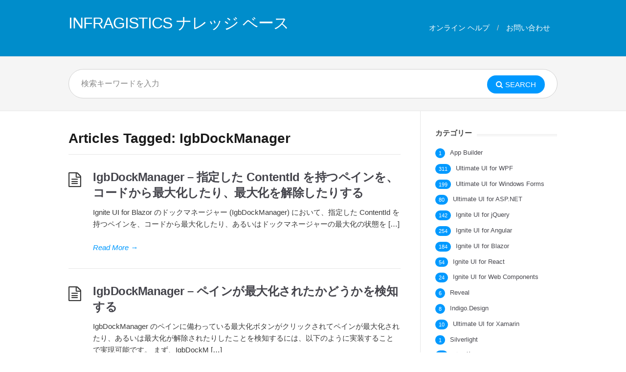

--- FILE ---
content_type: text/html; charset=UTF-8
request_url: https://kb.jp.infragistics.com/?tag=igbdockmanager
body_size: 11813
content:
<!DOCTYPE html>
<html lang="ja" prefix="og: http://ogp.me/ns# fb: http://ogp.me/ns/fb#">
<head>
<!-- Google tag (gtag.js) -->
<script async src="https://www.googletagmanager.com/gtag/js?id=G-G7VHGK7CYB"></script>
<script>
  window.dataLayer = window.dataLayer || [];
  function gtag(){dataLayer.push(arguments);}
  gtag('js', new Date());

  gtag('config', 'G-G7VHGK7CYB');
</script>	

  <meta http-equiv="X-UA-Compatible" content="IE=Edge"/>
  <meta charset="UTF-8" />
  <meta name="viewport" content="width=device-width">
  <meta name="format-detection" content="telephone=no">
  <title>IgbDockManager &#8211; INFRAGISTICS ナレッジ ベース</title>
<meta name='robots' content='max-image-preview:large' />
<link rel='dns-prefetch' href='//kb.jp.infragistics.com' />
<link rel='dns-prefetch' href='//www.googletagmanager.com' />
<link rel='dns-prefetch' href='//fonts.googleapis.com' />
<link rel="alternate" type="application/rss+xml" title="INFRAGISTICS ナレッジ ベース &raquo; フィード" href="https://kb.jp.infragistics.com/?feed=rss2" />
<link rel="alternate" type="application/rss+xml" title="INFRAGISTICS ナレッジ ベース &raquo; コメントフィード" href="https://kb.jp.infragistics.com/?feed=comments-rss2" />
<link rel="alternate" type="application/rss+xml" title="INFRAGISTICS ナレッジ ベース &raquo; IgbDockManager タグのフィード" href="https://kb.jp.infragistics.com/?feed=rss2&#038;tag=igbdockmanager" />
<script type="text/javascript">
/* <![CDATA[ */
window._wpemojiSettings = {"baseUrl":"https:\/\/s.w.org\/images\/core\/emoji\/14.0.0\/72x72\/","ext":".png","svgUrl":"https:\/\/s.w.org\/images\/core\/emoji\/14.0.0\/svg\/","svgExt":".svg","source":{"concatemoji":"https:\/\/kb.jp.infragistics.com\/wp-includes\/js\/wp-emoji-release.min.js?ver=99a6be2d5cfbefbd90c9fee93829c4a5"}};
/*! This file is auto-generated */
!function(i,n){var o,s,e;function c(e){try{var t={supportTests:e,timestamp:(new Date).valueOf()};sessionStorage.setItem(o,JSON.stringify(t))}catch(e){}}function p(e,t,n){e.clearRect(0,0,e.canvas.width,e.canvas.height),e.fillText(t,0,0);var t=new Uint32Array(e.getImageData(0,0,e.canvas.width,e.canvas.height).data),r=(e.clearRect(0,0,e.canvas.width,e.canvas.height),e.fillText(n,0,0),new Uint32Array(e.getImageData(0,0,e.canvas.width,e.canvas.height).data));return t.every(function(e,t){return e===r[t]})}function u(e,t,n){switch(t){case"flag":return n(e,"\ud83c\udff3\ufe0f\u200d\u26a7\ufe0f","\ud83c\udff3\ufe0f\u200b\u26a7\ufe0f")?!1:!n(e,"\ud83c\uddfa\ud83c\uddf3","\ud83c\uddfa\u200b\ud83c\uddf3")&&!n(e,"\ud83c\udff4\udb40\udc67\udb40\udc62\udb40\udc65\udb40\udc6e\udb40\udc67\udb40\udc7f","\ud83c\udff4\u200b\udb40\udc67\u200b\udb40\udc62\u200b\udb40\udc65\u200b\udb40\udc6e\u200b\udb40\udc67\u200b\udb40\udc7f");case"emoji":return!n(e,"\ud83e\udef1\ud83c\udffb\u200d\ud83e\udef2\ud83c\udfff","\ud83e\udef1\ud83c\udffb\u200b\ud83e\udef2\ud83c\udfff")}return!1}function f(e,t,n){var r="undefined"!=typeof WorkerGlobalScope&&self instanceof WorkerGlobalScope?new OffscreenCanvas(300,150):i.createElement("canvas"),a=r.getContext("2d",{willReadFrequently:!0}),o=(a.textBaseline="top",a.font="600 32px Arial",{});return e.forEach(function(e){o[e]=t(a,e,n)}),o}function t(e){var t=i.createElement("script");t.src=e,t.defer=!0,i.head.appendChild(t)}"undefined"!=typeof Promise&&(o="wpEmojiSettingsSupports",s=["flag","emoji"],n.supports={everything:!0,everythingExceptFlag:!0},e=new Promise(function(e){i.addEventListener("DOMContentLoaded",e,{once:!0})}),new Promise(function(t){var n=function(){try{var e=JSON.parse(sessionStorage.getItem(o));if("object"==typeof e&&"number"==typeof e.timestamp&&(new Date).valueOf()<e.timestamp+604800&&"object"==typeof e.supportTests)return e.supportTests}catch(e){}return null}();if(!n){if("undefined"!=typeof Worker&&"undefined"!=typeof OffscreenCanvas&&"undefined"!=typeof URL&&URL.createObjectURL&&"undefined"!=typeof Blob)try{var e="postMessage("+f.toString()+"("+[JSON.stringify(s),u.toString(),p.toString()].join(",")+"));",r=new Blob([e],{type:"text/javascript"}),a=new Worker(URL.createObjectURL(r),{name:"wpTestEmojiSupports"});return void(a.onmessage=function(e){c(n=e.data),a.terminate(),t(n)})}catch(e){}c(n=f(s,u,p))}t(n)}).then(function(e){for(var t in e)n.supports[t]=e[t],n.supports.everything=n.supports.everything&&n.supports[t],"flag"!==t&&(n.supports.everythingExceptFlag=n.supports.everythingExceptFlag&&n.supports[t]);n.supports.everythingExceptFlag=n.supports.everythingExceptFlag&&!n.supports.flag,n.DOMReady=!1,n.readyCallback=function(){n.DOMReady=!0}}).then(function(){return e}).then(function(){var e;n.supports.everything||(n.readyCallback(),(e=n.source||{}).concatemoji?t(e.concatemoji):e.wpemoji&&e.twemoji&&(t(e.twemoji),t(e.wpemoji)))}))}((window,document),window._wpemojiSettings);
/* ]]> */
</script>
<style id='wp-emoji-styles-inline-css' type='text/css'>

	img.wp-smiley, img.emoji {
		display: inline !important;
		border: none !important;
		box-shadow: none !important;
		height: 1em !important;
		width: 1em !important;
		margin: 0 0.07em !important;
		vertical-align: -0.1em !important;
		background: none !important;
		padding: 0 !important;
	}
</style>
<link rel='stylesheet' id='wp-block-library-css' href='https://kb.jp.infragistics.com/wp-includes/css/dist/block-library/style.min.css?ver=99a6be2d5cfbefbd90c9fee93829c4a5' type='text/css' media='all' />
<style id='classic-theme-styles-inline-css' type='text/css'>
/*! This file is auto-generated */
.wp-block-button__link{color:#fff;background-color:#32373c;border-radius:9999px;box-shadow:none;text-decoration:none;padding:calc(.667em + 2px) calc(1.333em + 2px);font-size:1.125em}.wp-block-file__button{background:#32373c;color:#fff;text-decoration:none}
</style>
<style id='global-styles-inline-css' type='text/css'>
body{--wp--preset--color--black: #000000;--wp--preset--color--cyan-bluish-gray: #abb8c3;--wp--preset--color--white: #ffffff;--wp--preset--color--pale-pink: #f78da7;--wp--preset--color--vivid-red: #cf2e2e;--wp--preset--color--luminous-vivid-orange: #ff6900;--wp--preset--color--luminous-vivid-amber: #fcb900;--wp--preset--color--light-green-cyan: #7bdcb5;--wp--preset--color--vivid-green-cyan: #00d084;--wp--preset--color--pale-cyan-blue: #8ed1fc;--wp--preset--color--vivid-cyan-blue: #0693e3;--wp--preset--color--vivid-purple: #9b51e0;--wp--preset--gradient--vivid-cyan-blue-to-vivid-purple: linear-gradient(135deg,rgba(6,147,227,1) 0%,rgb(155,81,224) 100%);--wp--preset--gradient--light-green-cyan-to-vivid-green-cyan: linear-gradient(135deg,rgb(122,220,180) 0%,rgb(0,208,130) 100%);--wp--preset--gradient--luminous-vivid-amber-to-luminous-vivid-orange: linear-gradient(135deg,rgba(252,185,0,1) 0%,rgba(255,105,0,1) 100%);--wp--preset--gradient--luminous-vivid-orange-to-vivid-red: linear-gradient(135deg,rgba(255,105,0,1) 0%,rgb(207,46,46) 100%);--wp--preset--gradient--very-light-gray-to-cyan-bluish-gray: linear-gradient(135deg,rgb(238,238,238) 0%,rgb(169,184,195) 100%);--wp--preset--gradient--cool-to-warm-spectrum: linear-gradient(135deg,rgb(74,234,220) 0%,rgb(151,120,209) 20%,rgb(207,42,186) 40%,rgb(238,44,130) 60%,rgb(251,105,98) 80%,rgb(254,248,76) 100%);--wp--preset--gradient--blush-light-purple: linear-gradient(135deg,rgb(255,206,236) 0%,rgb(152,150,240) 100%);--wp--preset--gradient--blush-bordeaux: linear-gradient(135deg,rgb(254,205,165) 0%,rgb(254,45,45) 50%,rgb(107,0,62) 100%);--wp--preset--gradient--luminous-dusk: linear-gradient(135deg,rgb(255,203,112) 0%,rgb(199,81,192) 50%,rgb(65,88,208) 100%);--wp--preset--gradient--pale-ocean: linear-gradient(135deg,rgb(255,245,203) 0%,rgb(182,227,212) 50%,rgb(51,167,181) 100%);--wp--preset--gradient--electric-grass: linear-gradient(135deg,rgb(202,248,128) 0%,rgb(113,206,126) 100%);--wp--preset--gradient--midnight: linear-gradient(135deg,rgb(2,3,129) 0%,rgb(40,116,252) 100%);--wp--preset--font-size--small: 13px;--wp--preset--font-size--medium: 20px;--wp--preset--font-size--large: 36px;--wp--preset--font-size--x-large: 42px;--wp--preset--spacing--20: 0.44rem;--wp--preset--spacing--30: 0.67rem;--wp--preset--spacing--40: 1rem;--wp--preset--spacing--50: 1.5rem;--wp--preset--spacing--60: 2.25rem;--wp--preset--spacing--70: 3.38rem;--wp--preset--spacing--80: 5.06rem;--wp--preset--shadow--natural: 6px 6px 9px rgba(0, 0, 0, 0.2);--wp--preset--shadow--deep: 12px 12px 50px rgba(0, 0, 0, 0.4);--wp--preset--shadow--sharp: 6px 6px 0px rgba(0, 0, 0, 0.2);--wp--preset--shadow--outlined: 6px 6px 0px -3px rgba(255, 255, 255, 1), 6px 6px rgba(0, 0, 0, 1);--wp--preset--shadow--crisp: 6px 6px 0px rgba(0, 0, 0, 1);}:where(.is-layout-flex){gap: 0.5em;}:where(.is-layout-grid){gap: 0.5em;}body .is-layout-flow > .alignleft{float: left;margin-inline-start: 0;margin-inline-end: 2em;}body .is-layout-flow > .alignright{float: right;margin-inline-start: 2em;margin-inline-end: 0;}body .is-layout-flow > .aligncenter{margin-left: auto !important;margin-right: auto !important;}body .is-layout-constrained > .alignleft{float: left;margin-inline-start: 0;margin-inline-end: 2em;}body .is-layout-constrained > .alignright{float: right;margin-inline-start: 2em;margin-inline-end: 0;}body .is-layout-constrained > .aligncenter{margin-left: auto !important;margin-right: auto !important;}body .is-layout-constrained > :where(:not(.alignleft):not(.alignright):not(.alignfull)){max-width: var(--wp--style--global--content-size);margin-left: auto !important;margin-right: auto !important;}body .is-layout-constrained > .alignwide{max-width: var(--wp--style--global--wide-size);}body .is-layout-flex{display: flex;}body .is-layout-flex{flex-wrap: wrap;align-items: center;}body .is-layout-flex > *{margin: 0;}body .is-layout-grid{display: grid;}body .is-layout-grid > *{margin: 0;}:where(.wp-block-columns.is-layout-flex){gap: 2em;}:where(.wp-block-columns.is-layout-grid){gap: 2em;}:where(.wp-block-post-template.is-layout-flex){gap: 1.25em;}:where(.wp-block-post-template.is-layout-grid){gap: 1.25em;}.has-black-color{color: var(--wp--preset--color--black) !important;}.has-cyan-bluish-gray-color{color: var(--wp--preset--color--cyan-bluish-gray) !important;}.has-white-color{color: var(--wp--preset--color--white) !important;}.has-pale-pink-color{color: var(--wp--preset--color--pale-pink) !important;}.has-vivid-red-color{color: var(--wp--preset--color--vivid-red) !important;}.has-luminous-vivid-orange-color{color: var(--wp--preset--color--luminous-vivid-orange) !important;}.has-luminous-vivid-amber-color{color: var(--wp--preset--color--luminous-vivid-amber) !important;}.has-light-green-cyan-color{color: var(--wp--preset--color--light-green-cyan) !important;}.has-vivid-green-cyan-color{color: var(--wp--preset--color--vivid-green-cyan) !important;}.has-pale-cyan-blue-color{color: var(--wp--preset--color--pale-cyan-blue) !important;}.has-vivid-cyan-blue-color{color: var(--wp--preset--color--vivid-cyan-blue) !important;}.has-vivid-purple-color{color: var(--wp--preset--color--vivid-purple) !important;}.has-black-background-color{background-color: var(--wp--preset--color--black) !important;}.has-cyan-bluish-gray-background-color{background-color: var(--wp--preset--color--cyan-bluish-gray) !important;}.has-white-background-color{background-color: var(--wp--preset--color--white) !important;}.has-pale-pink-background-color{background-color: var(--wp--preset--color--pale-pink) !important;}.has-vivid-red-background-color{background-color: var(--wp--preset--color--vivid-red) !important;}.has-luminous-vivid-orange-background-color{background-color: var(--wp--preset--color--luminous-vivid-orange) !important;}.has-luminous-vivid-amber-background-color{background-color: var(--wp--preset--color--luminous-vivid-amber) !important;}.has-light-green-cyan-background-color{background-color: var(--wp--preset--color--light-green-cyan) !important;}.has-vivid-green-cyan-background-color{background-color: var(--wp--preset--color--vivid-green-cyan) !important;}.has-pale-cyan-blue-background-color{background-color: var(--wp--preset--color--pale-cyan-blue) !important;}.has-vivid-cyan-blue-background-color{background-color: var(--wp--preset--color--vivid-cyan-blue) !important;}.has-vivid-purple-background-color{background-color: var(--wp--preset--color--vivid-purple) !important;}.has-black-border-color{border-color: var(--wp--preset--color--black) !important;}.has-cyan-bluish-gray-border-color{border-color: var(--wp--preset--color--cyan-bluish-gray) !important;}.has-white-border-color{border-color: var(--wp--preset--color--white) !important;}.has-pale-pink-border-color{border-color: var(--wp--preset--color--pale-pink) !important;}.has-vivid-red-border-color{border-color: var(--wp--preset--color--vivid-red) !important;}.has-luminous-vivid-orange-border-color{border-color: var(--wp--preset--color--luminous-vivid-orange) !important;}.has-luminous-vivid-amber-border-color{border-color: var(--wp--preset--color--luminous-vivid-amber) !important;}.has-light-green-cyan-border-color{border-color: var(--wp--preset--color--light-green-cyan) !important;}.has-vivid-green-cyan-border-color{border-color: var(--wp--preset--color--vivid-green-cyan) !important;}.has-pale-cyan-blue-border-color{border-color: var(--wp--preset--color--pale-cyan-blue) !important;}.has-vivid-cyan-blue-border-color{border-color: var(--wp--preset--color--vivid-cyan-blue) !important;}.has-vivid-purple-border-color{border-color: var(--wp--preset--color--vivid-purple) !important;}.has-vivid-cyan-blue-to-vivid-purple-gradient-background{background: var(--wp--preset--gradient--vivid-cyan-blue-to-vivid-purple) !important;}.has-light-green-cyan-to-vivid-green-cyan-gradient-background{background: var(--wp--preset--gradient--light-green-cyan-to-vivid-green-cyan) !important;}.has-luminous-vivid-amber-to-luminous-vivid-orange-gradient-background{background: var(--wp--preset--gradient--luminous-vivid-amber-to-luminous-vivid-orange) !important;}.has-luminous-vivid-orange-to-vivid-red-gradient-background{background: var(--wp--preset--gradient--luminous-vivid-orange-to-vivid-red) !important;}.has-very-light-gray-to-cyan-bluish-gray-gradient-background{background: var(--wp--preset--gradient--very-light-gray-to-cyan-bluish-gray) !important;}.has-cool-to-warm-spectrum-gradient-background{background: var(--wp--preset--gradient--cool-to-warm-spectrum) !important;}.has-blush-light-purple-gradient-background{background: var(--wp--preset--gradient--blush-light-purple) !important;}.has-blush-bordeaux-gradient-background{background: var(--wp--preset--gradient--blush-bordeaux) !important;}.has-luminous-dusk-gradient-background{background: var(--wp--preset--gradient--luminous-dusk) !important;}.has-pale-ocean-gradient-background{background: var(--wp--preset--gradient--pale-ocean) !important;}.has-electric-grass-gradient-background{background: var(--wp--preset--gradient--electric-grass) !important;}.has-midnight-gradient-background{background: var(--wp--preset--gradient--midnight) !important;}.has-small-font-size{font-size: var(--wp--preset--font-size--small) !important;}.has-medium-font-size{font-size: var(--wp--preset--font-size--medium) !important;}.has-large-font-size{font-size: var(--wp--preset--font-size--large) !important;}.has-x-large-font-size{font-size: var(--wp--preset--font-size--x-large) !important;}
.wp-block-navigation a:where(:not(.wp-element-button)){color: inherit;}
:where(.wp-block-post-template.is-layout-flex){gap: 1.25em;}:where(.wp-block-post-template.is-layout-grid){gap: 1.25em;}
:where(.wp-block-columns.is-layout-flex){gap: 2em;}:where(.wp-block-columns.is-layout-grid){gap: 2em;}
.wp-block-pullquote{font-size: 1.5em;line-height: 1.6;}
</style>
<link rel='stylesheet' id='theme-style-css' href='https://kb.jp.infragistics.com/wp-content/themes/knowhow-47297ee8b2b4750a495209763559eb178d72919d-47297ee8b2b4750a495209763559eb178d72919d/style.css?ver=99a6be2d5cfbefbd90c9fee93829c4a5' type='text/css' media='all' />
<style id='theme-style-inline-css' type='text/css'>
 
				/* Links */
				a, 
				a:visited { color:#0099ff; }
				a:hover, 
				.widget a:hover,
				#primary-nav ul a:hover,
				#footer-nav a:hover,
				#breadcrumbs a:hover { color:#0099ff; }
				
				/* Theme Color */
				#commentform #submit, 
				.st_faq h2.active .action, 
				.widget_categories ul span, 
				.pagination .current, 
				.tags a, 
				.page-links span,
				#comments .comment-meta .author-badge,
				input[type="reset"],
				input[type="submit"],
				input[type="button"] { background: #0099ff; }
				#live-search #searchsubmit, input[type="submit"] { background-color: #0099ff; }
				.tags a:before { border-color: transparent #0099ff transparent transparent; }

				
				
				
</style>
<link crossorigin="anonymous" rel='stylesheet' id='theme-font-css' href='https://fonts.googleapis.com/css?family=Open+Sans:400,400italic,600,700&#038;subset=latin,latin-ext' type='text/css' media='all' />
<link rel='stylesheet' id='font-awesome-css' href='https://kb.jp.infragistics.com/wp-content/themes/knowhow-47297ee8b2b4750a495209763559eb178d72919d-47297ee8b2b4750a495209763559eb178d72919d/css/font-awesome.min.css?ver=99a6be2d5cfbefbd90c9fee93829c4a5' type='text/css' media='all' />
<link rel='stylesheet' id='shortcodes-css' href='https://kb.jp.infragistics.com/wp-content/themes/knowhow-47297ee8b2b4750a495209763559eb178d72919d-47297ee8b2b4750a495209763559eb178d72919d/framework/shortcodes/shortcodes.css?ver=99a6be2d5cfbefbd90c9fee93829c4a5' type='text/css' media='all' />
<link rel='stylesheet' id='enlighterjs-css' href='https://kb.jp.infragistics.com/wp-content/plugins/enlighter/cache/enlighterjs.min.css?ver=/yrEdI42OWiNWhH' type='text/css' media='all' />
<script type="text/javascript" src="https://kb.jp.infragistics.com/wp-includes/js/jquery/jquery.min.js?ver=3.7.1" id="jquery-core-js"></script>
<script type="text/javascript" src="https://kb.jp.infragistics.com/wp-includes/js/jquery/jquery-migrate.min.js?ver=3.4.1" id="jquery-migrate-js"></script>

<!-- Site Kit によって追加された Google タグ（gtag.js）スニペット -->

<!-- Google アナリティクス スニペット (Site Kit が追加) -->
<script type="text/javascript" src="https://www.googletagmanager.com/gtag/js?id=GT-MQPP2T35" id="google_gtagjs-js" async></script>
<script type="text/javascript" id="google_gtagjs-js-after">
/* <![CDATA[ */
window.dataLayer = window.dataLayer || [];function gtag(){dataLayer.push(arguments);}
gtag("set","linker",{"domains":["kb.jp.infragistics.com"]});
gtag("js", new Date());
gtag("set", "developer_id.dZTNiMT", true);
gtag("config", "GT-MQPP2T35");
/* ]]> */
</script>

<!-- Site Kit によって追加された終了 Google タグ（gtag.js）スニペット -->
<link rel="https://api.w.org/" href="https://kb.jp.infragistics.com/index.php?rest_route=/" /><link rel="alternate" type="application/json" href="https://kb.jp.infragistics.com/index.php?rest_route=/wp/v2/tags/1538" /><link rel="EditURI" type="application/rsd+xml" title="RSD" href="https://kb.jp.infragistics.com/xmlrpc.php?rsd" />

<meta name="generator" content="Site Kit by Google 1.131.0" /><!--[if lt IE 9]><script src="https://kb.jp.infragistics.com/wp-content/themes/knowhow-47297ee8b2b4750a495209763559eb178d72919d-47297ee8b2b4750a495209763559eb178d72919d/js/html5.js"></script><![endif]--><!--[if (gte IE 6)&(lte IE 8)]><script src="https://kb.jp.infragistics.com/wp-content/themes/knowhow-47297ee8b2b4750a495209763559eb178d72919d-47297ee8b2b4750a495209763559eb178d72919d/js/selectivizr-min.js"></script><![endif]--><link rel="shortcut icon" href="https://kb.jp.infragistics.com/wp-content/uploads/2019/06/favicon.ico"/>
<!-- この URL で利用できる AMP HTML バージョンはありません。 --><link rel="icon" href="https://kb.jp.infragistics.com/wp-content/uploads/2019/06/top-logo-150x150.png" sizes="32x32" />
<link rel="icon" href="https://kb.jp.infragistics.com/wp-content/uploads/2019/06/top-logo.png" sizes="192x192" />
<link rel="apple-touch-icon" href="https://kb.jp.infragistics.com/wp-content/uploads/2019/06/top-logo.png" />
<meta name="msapplication-TileImage" content="https://kb.jp.infragistics.com/wp-content/uploads/2019/06/top-logo.png" />
		<style type="text/css" id="wp-custom-css">
			body{
	font-family: "Helvetica Neue",
    Arial,
    "Hiragino Kaku Gothic ProN",
    "Hiragino Sans",
    メイリオ,
    sans-serif;
}
a {
	word-break: break-all;
}
.enlighter-default{
	font-family: "Cascadia Mono","Consolas","Source Code Pro","Liberation Mono","Courier New","BIZ UDGothic", Courier,monospace;
}

/* ---- 移行先であることがわかるような外観変更 ここから ---- */
#site-header {
    background-color: #008DCB;
}

#site-header #logo a,
#site-header #primary-nav a {
    color: white;
}

#site-header #logo a:hover,
#site-header #primary-nav a:hover{
    color: #e2e2e2;
}

/* ---- 移行先であることがわかるような外観変更 ここまで ---- */

/* ---- GitHub からのダウンロードボタンのスタイル定義 - ここから ---- */

.ig-kb-download {
    margin-top: 16px;
    margin-bottom: 32px;
    white-space: nowrap;	
}

.ig-kb-download a {
    color: #eee;
    background-color: #222;
    text-decoration: none;
    transition: opacity linear 0.2s;
}

.ig-kb-download a:hover,
.ig-kb-download a:focus {
    opacity: 0.8;
}

.ig-kb-download a:first-of-type {
    display: inline-block;
    font-size: 18px;
    height: 50px;
    line-height: 50px;
    padding: 0 30px;
    border-radius: 25px 0 0 25px;
    vertical-align: middle;
    max-width: 520px;
    overflow: hidden;
    text-overflow: ellipsis;
}

.ig-kb-download a:last-of-type {
    display: inline-flex;
    font-size: 13px;
    align-items: center;
    max-width: 172px;
    height: 50px;
    line-height: 16px;
    padding: 0 20px 0 10px;
    border-radius: 0 25px 25px 0;
    vertical-align: middle;
    white-space: normal;
}

.ig-kb-download a:last-of-type::before {
    content: "";
    min-width: 24px;
    height: 24px;
    margin-right: 8px;
    background-image: url(https://github.githubassets.com/apple-touch-icon-57x57.png);
    background-size: 24px 24px;
}

@media screen and (max-width:620px) {
  .ig-kb-download a:first-of-type {
    font-size: 13px;
		max-width: 320px;
  }
  .ig-kb-download a:last-of-type {
    font-size: 10px;
		max-width: 146px;
  }
}

@media screen and (min-width:720px) and (max-width:1060px) {
  .ig-kb-download a:first-of-type {
    font-size: 13px;
		max-width: 320px;
  }
  .ig-kb-download a:last-of-type {
    font-size: 10px;
		max-width: 146px;
  }
}

/* ---- GitHub からのダウンロードボタンのスタイル定義 - ここまで ---- */

/* ---- WP デフォルトのダウンロードボタンスタイルが更新されたため、過去のスタイルを適用 - ここから ---- */

.wp-block-file__button {
    background: #32373c;
    border-radius: 2em;
    color: #fff;
    font-size: .8em;
    padding: 0.5em 1em;
}

.wp-block-file__button:hover {
    box-shadow: none;
    color: #fff;
    opacity: .85;
    text-decoration: none;
}

/* ---- WP デフォルトのダウンロードボタンスタイルが更新されたため、過去のスタイルを適用 - ここまで ---- */


		</style>
		
<!-- START - Open Graph and Twitter Card Tags 3.3.2 -->
 <!-- Facebook Open Graph -->
  <meta property="og:locale" content="ja_JP"/>
  <meta property="og:site_name" content="INFRAGISTICS ナレッジ ベース"/>
  <meta property="og:title" content="IgbDockManager"/>
  <meta property="og:url" content="https://kb.jp.infragistics.com/?tag=igbdockmanager"/>
  <meta property="og:type" content="article"/>
  <meta property="og:description" content="IgbDockManager"/>
  <meta property="og:image" content="https://kb.jp.infragistics.com/wp-content/uploads/2019/10/ig-logo.png"/>
  <meta property="og:image:url" content="https://kb.jp.infragistics.com/wp-content/uploads/2019/10/ig-logo.png"/>
  <meta property="og:image:secure_url" content="https://kb.jp.infragistics.com/wp-content/uploads/2019/10/ig-logo.png"/>
  <meta property="article:publisher" content="https://www.facebook.com/IGJapan/"/>
 <!-- Google+ / Schema.org -->
  <meta itemprop="name" content="IgbDockManager"/>
  <meta itemprop="headline" content="IgbDockManager"/>
  <meta itemprop="description" content="IgbDockManager"/>
  <meta itemprop="image" content="https://kb.jp.infragistics.com/wp-content/uploads/2019/10/ig-logo.png"/>
  <!--<meta itemprop="publisher" content="INFRAGISTICS ナレッジ ベース"/>--> <!-- To solve: The attribute publisher.itemtype has an invalid value -->
 <!-- Twitter Cards -->
  <meta name="twitter:title" content="IgbDockManager"/>
  <meta name="twitter:url" content="https://kb.jp.infragistics.com/?tag=igbdockmanager"/>
  <meta name="twitter:description" content="IgbDockManager"/>
  <meta name="twitter:image" content="https://kb.jp.infragistics.com/wp-content/uploads/2019/10/ig-logo.png"/>
  <meta name="twitter:card" content="summary"/>
  <meta name="twitter:site" content="@igjp"/>
 <!-- SEO -->
 <!-- Misc. tags -->
 <!-- is_tag -->
<!-- END - Open Graph and Twitter Card Tags 3.3.2 -->
	
</head>
<body class="archive tag tag-igbdockmanager tag-1538">

  <!-- #site-container -->
  <div id="site-container" class="clearfix">

          <!-- #primary-nav-mobile -->
      <nav id="primary-nav-mobile">
        <a class="menu-toggle clearfix" href="#"><i class="fa fa-reorder"></i></a>
        <ul id="mobile-menu" class="clearfix"><li id="menu-item-212" class="menu-item menu-item-type-custom menu-item-object-custom menu-item-212"><a href="https://jp.infragistics.com/support/online-documentation">オンライン ヘルプ</a></li>
<li id="menu-item-312" class="menu-item menu-item-type-custom menu-item-object-custom menu-item-312"><a href="https://jp.infragistics.com/about-us/contact-us">お問い合わせ</a></li>
</ul>      </nav>
      <!-- /#primary-nav-mobile -->
    
    <!-- #header -->
    <header id="site-header" class="clearfix" role="banner">
      <div class="ht-container">

        <!-- #logo -->
        <div id="logo">
                    <a title="INFRAGISTICS ナレッジ ベース" href="https://kb.jp.infragistics.com">
                          INFRAGISTICS ナレッジ ベース                      </a>
                  </div>
        <!-- /#logo -->

                  <!-- #primary-nav -->
          <nav id="primary-nav" role="navigation" class="clearfix">
            <ul id="menu-primary" class="nav sf-menu clearfix"><li class="menu-item menu-item-type-custom menu-item-object-custom menu-item-212"><a href="https://jp.infragistics.com/support/online-documentation">オンライン ヘルプ</a></li>
<li class="menu-item menu-item-type-custom menu-item-object-custom menu-item-312"><a href="https://jp.infragistics.com/about-us/contact-us">お問い合わせ</a></li>
</ul>          </nav>
          <!-- #primary-nav -->
        
      </div>
    </header>
    <!-- /#header -->

    <!-- #live-search -->
    <div id="live-search">
      <div class="ht-container">
        <div id="search-wrap">
          <form role="search" method="get" id="searchform" class="clearfix" action="https://kb.jp.infragistics.com/">
            <input type="text" onfocus="if (this.value == '') {this.value = '';}" onblur="if (this.value == '')  {this.value = '';}" value="" name="s" id="s" autocapitalize="off" autocorrect="off" autocomplete="off" placeholder="検索キーワードを入力" />
            <i class="live-search-loading fa fa-spinner fa-spin"></i>
            <button type="submit" id="searchsubmit">
              <i class='fa fa-search'></i><span>Search</span>
            </button>
          </form>
        </div>
      </div>
    </div>
<!-- /#live-search -->
<!-- #primary-->
<div id="primary" class="sidebar-right clearfix"> 
  <!-- .ht-container -->
  <div class="ht-container">

   <!-- #content-->
   <section id="content" role="main">

    <!-- #page-header -->
    <header id="page-header" class="clearfix">
     <h1 class="page-title">Articles Tagged: IgbDockManager</h1>
        </header>
   <!-- /#page-header -->

       
    <article id="post-10081" class="clearfix post-10081 post type-post status-publish format-standard hentry category-ignite-ui-for-blazor tag-igbdockmanager">

  
  <h2 class="entry-title">
    <a rel="bookmark" href="https://kb.jp.infragistics.com/?p=10081">IgbDockManager &#8211; 指定した ContentId を持つペインを、コードから最大化したり、最大化を解除したりする</a>
  </h2>
  
  <div class="entry-content">
    <p>Ignite UI for Blazor のドックマネージャー (IgbDockManager) において、指定した ContentId を持つペインを、コードから最大化したり、あるいはドックマネージャーの最大化の状態を [&hellip;]</p>
  </div>

  <a href="https://kb.jp.infragistics.com/?p=10081" class="readmore" title="IgbDockManager &#8211; 指定した ContentId を持つペインを、コードから最大化したり、最大化を解除したりする">Read More<span> &rarr;</span></a>

</article>    
      
    <article id="post-10021" class="clearfix post-10021 post type-post status-publish format-standard hentry category-ignite-ui-for-blazor tag-igbdockmanager">

  
  <h2 class="entry-title">
    <a rel="bookmark" href="https://kb.jp.infragistics.com/?p=10021">IgbDockManager &#8211; ペインが最大化されたかどうかを検知する</a>
  </h2>
  
  <div class="entry-content">
    <p>IgbDockManager のペインに備わっている最大化ボタンがクリックされてペインが最大化されたり、あるいは最大化が解除されたりしたことを検知するには、以下のように実装することで実現可能です。 まず、IgbDockM [&hellip;]</p>
  </div>

  <a href="https://kb.jp.infragistics.com/?p=10021" class="readmore" title="IgbDockManager &#8211; ペインが最大化されたかどうかを検知する">Read More<span> &rarr;</span></a>

</article>    
  
   

    


</section>
<!-- /#content-->     

    <!-- #sidebar -->
  <aside id="sidebar" role="complementary">
	<!--<div>
		<a href="https://jp.infragistics.com/webinars/20200630-igjp-devday" style="display:block;margin:0 0 20px;" target="_blank">
			<img src="https://kb.jp.infragistics.com/wp-content/uploads/2020/06/banner.png" style="max-width:100%">
		</a>
	</div>-->
    <div id="categories-2" class="widget widget_categories clearfix"><h4 class="widget-title"><span>カテゴリー</span></h4>
			<ul>
					<li class="cat-item cat-item-1545"><a href="https://kb.jp.infragistics.com/?cat=1545">App Builder</a> <span>1</span>
</li>
	<li class="cat-item cat-item-1363"><a href="https://kb.jp.infragistics.com/?cat=1363">Ultimate UI for WPF</a> <span>311</span>
</li>
	<li class="cat-item cat-item-1364"><a href="https://kb.jp.infragistics.com/?cat=1364">Ultimate UI for Windows Forms</a> <span>199</span>
</li>
	<li class="cat-item cat-item-1374"><a href="https://kb.jp.infragistics.com/?cat=1374">Ultimate UI for ASP.NET</a> <span>80</span>
</li>
	<li class="cat-item cat-item-1365"><a href="https://kb.jp.infragistics.com/?cat=1365">Ignite UI for jQuery</a> <span>142</span>
</li>
	<li class="cat-item cat-item-1366"><a href="https://kb.jp.infragistics.com/?cat=1366">Ignite UI for Angular</a> <span>254</span>
</li>
	<li class="cat-item cat-item-1467"><a href="https://kb.jp.infragistics.com/?cat=1467">Ignite UI for Blazor</a> <span>184</span>
</li>
	<li class="cat-item cat-item-1471"><a href="https://kb.jp.infragistics.com/?cat=1471">Ignite UI for React</a> <span>54</span>
</li>
	<li class="cat-item cat-item-1466"><a href="https://kb.jp.infragistics.com/?cat=1466">Ignite UI for Web Components</a> <span>24</span>
</li>
	<li class="cat-item cat-item-1413"><a href="https://kb.jp.infragistics.com/?cat=1413">Reveal</a> <span>6</span>
</li>
	<li class="cat-item cat-item-1418"><a href="https://kb.jp.infragistics.com/?cat=1418">Indigo.Design</a> <span>8</span>
</li>
	<li class="cat-item cat-item-1426"><a href="https://kb.jp.infragistics.com/?cat=1426">Ultimate UI for Xamarin</a> <span>10</span>
</li>
	<li class="cat-item cat-item-1473"><a href="https://kb.jp.infragistics.com/?cat=1473">Silverlight</a> <span>1</span>
</li>
	<li class="cat-item cat-item-1"><a href="https://kb.jp.infragistics.com/?cat=1">その他</a> <span>32</span>
</li>
			</ul>

			</div><div id="tag_cloud-2" class="widget widget_tag_cloud clearfix"><h4 class="widget-title"><span>タグ</span></h4><div class="tagcloud"><a href="https://kb.jp.infragistics.com/?tag=appstylist" class="tag-cloud-link tag-link-1499 tag-link-position-1" style="font-size: 10pt;" aria-label="AppStylist (2個の項目)">AppStylist</a>
<a href="https://kb.jp.infragistics.com/?tag=datapresenterexcelexporter" class="tag-cloud-link tag-link-1520 tag-link-position-2" style="font-size: 12.444444444444pt;" aria-label="DataPresenterExcelExporter (4個の項目)">DataPresenterExcelExporter</a>
<a href="https://kb.jp.infragistics.com/?tag=document-engine" class="tag-cloud-link tag-link-1502 tag-link-position-3" style="font-size: 8pt;" aria-label="Document Engine (1個の項目)">Document Engine</a>
<a href="https://kb.jp.infragistics.com/?tag=drag-and-drop-framework" class="tag-cloud-link tag-link-1387 tag-link-position-4" style="font-size: 14.111111111111pt;" aria-label="Drag and Drop Framework (6個の項目)">Drag and Drop Framework</a>
<a href="https://kb.jp.infragistics.com/?tag=excelengine" class="tag-cloud-link tag-link-1406 tag-link-position-5" style="font-size: 22pt;" aria-label="ExcelEngine (35個の項目)">ExcelEngine</a>
<a href="https://kb.jp.infragistics.com/?tag=excelexporter" class="tag-cloud-link tag-link-1407 tag-link-position-6" style="font-size: 12.444444444444pt;" aria-label="ExcelExporter (4個の項目)">ExcelExporter</a>
<a href="https://kb.jp.infragistics.com/?tag=igbdoughnutchart" class="tag-cloud-link tag-link-1546 tag-link-position-7" style="font-size: 8pt;" aria-label="IgbDoughnutChart (1個の項目)">IgbDoughnutChart</a>
<a href="https://kb.jp.infragistics.com/?tag=igbtoast" class="tag-cloud-link tag-link-1541 tag-link-position-8" style="font-size: 8pt;" aria-label="IgbToast (1個の項目)">IgbToast</a>
<a href="https://kb.jp.infragistics.com/?tag=igcdatagrid" class="tag-cloud-link tag-link-1483 tag-link-position-9" style="font-size: 11.333333333333pt;" aria-label="IgcDataGrid (3個の項目)">IgcDataGrid</a>
<a href="https://kb.jp.infragistics.com/?tag=igcdatepicker" class="tag-cloud-link tag-link-1610 tag-link-position-10" style="font-size: 8pt;" aria-label="IgcDatePicker (1個の項目)">IgcDatePicker</a>
<a href="https://kb.jp.infragistics.com/?tag=igcdockmanager" class="tag-cloud-link tag-link-1593 tag-link-position-11" style="font-size: 11.333333333333pt;" aria-label="IgcDockManager (3個の項目)">IgcDockManager</a>
<a href="https://kb.jp.infragistics.com/?tag=igcgeographicmapcomponent" class="tag-cloud-link tag-link-1611 tag-link-position-12" style="font-size: 8pt;" aria-label="IgcGeographicMapComponent (1個の項目)">IgcGeographicMapComponent</a>
<a href="https://kb.jp.infragistics.com/?tag=igcombo" class="tag-cloud-link tag-link-1388 tag-link-position-13" style="font-size: 13.333333333333pt;" aria-label="igCombo (5個の項目)">igCombo</a>
<a href="https://kb.jp.infragistics.com/?tag=ighierarchicalgrid" class="tag-cloud-link tag-link-1500 tag-link-position-14" style="font-size: 10pt;" aria-label="igHierarchicalGrid (2個の項目)">igHierarchicalGrid</a>
<a href="https://kb.jp.infragistics.com/?tag=igrdatagrid" class="tag-cloud-link tag-link-1484 tag-link-position-15" style="font-size: 15.222222222222pt;" aria-label="IgrDataGrid (8個の項目)">IgrDataGrid</a>
<a href="https://kb.jp.infragistics.com/?tag=igrdatepicker" class="tag-cloud-link tag-link-1609 tag-link-position-16" style="font-size: 8pt;" aria-label="IgrDatePicker (1個の項目)">IgrDatePicker</a>
<a href="https://kb.jp.infragistics.com/?tag=igregisterscript" class="tag-cloud-link tag-link-1564 tag-link-position-17" style="font-size: 10pt;" aria-label="igRegisterScript (2個の項目)">igRegisterScript</a>
<a href="https://kb.jp.infragistics.com/?tag=igremovescript" class="tag-cloud-link tag-link-1566 tag-link-position-18" style="font-size: 8pt;" aria-label="igRemoveScript (1個の項目)">igRemoveScript</a>
<a href="https://kb.jp.infragistics.com/?tag=igtemplating" class="tag-cloud-link tag-link-1565 tag-link-position-19" style="font-size: 10pt;" aria-label="igTemplating (2個の項目)">igTemplating</a>
<a href="https://kb.jp.infragistics.com/?tag=igvalidator" class="tag-cloud-link tag-link-1443 tag-link-position-20" style="font-size: 8pt;" aria-label="igValidator (1個の項目)">igValidator</a>
<a href="https://kb.jp.infragistics.com/?tag=igxactionstrip" class="tag-cloud-link tag-link-1429 tag-link-position-21" style="font-size: 8pt;" aria-label="IgxActionStrip (1個の項目)">IgxActionStrip</a>
<a href="https://kb.jp.infragistics.com/?tag=igxdatetimeeditordirective" class="tag-cloud-link tag-link-1428 tag-link-position-22" style="font-size: 12.444444444444pt;" aria-label="IgxDateTimeEditorDirective (4個の項目)">IgxDateTimeEditorDirective</a>
<a href="https://kb.jp.infragistics.com/?tag=igxdoughnutchart" class="tag-cloud-link tag-link-1462 tag-link-position-23" style="font-size: 8pt;" aria-label="IgxDoughnutChart (1個の項目)">IgxDoughnutChart</a>
<a href="https://kb.jp.infragistics.com/?tag=igxexpansionpanel" class="tag-cloud-link tag-link-1463 tag-link-position-24" style="font-size: 8pt;" aria-label="igxExpansionPanel (1個の項目)">igxExpansionPanel</a>
<a href="https://kb.jp.infragistics.com/?tag=igxexpansionpanelheader" class="tag-cloud-link tag-link-1464 tag-link-position-25" style="font-size: 10pt;" aria-label="IgxExpansionPanelHeader (2個の項目)">IgxExpansionPanelHeader</a>
<a href="https://kb.jp.infragistics.com/?tag=igxgridstate" class="tag-cloud-link tag-link-1445 tag-link-position-26" style="font-size: 11.333333333333pt;" aria-label="IgxGridState (3個の項目)">IgxGridState</a>
<a href="https://kb.jp.infragistics.com/?tag=igxoverlay" class="tag-cloud-link tag-link-1444 tag-link-position-27" style="font-size: 14.666666666667pt;" aria-label="IgxOverlay (7個の項目)">IgxOverlay</a>
<a href="https://kb.jp.infragistics.com/?tag=igxradiogroup" class="tag-cloud-link tag-link-1485 tag-link-position-28" style="font-size: 8pt;" aria-label="IgxRadioGroup (1個の項目)">IgxRadioGroup</a>
<a href="https://kb.jp.infragistics.com/?tag=igxsplitter" class="tag-cloud-link tag-link-1427 tag-link-position-29" style="font-size: 10pt;" aria-label="IgxSplitter (2個の項目)">IgxSplitter</a>
<a href="https://kb.jp.infragistics.com/?tag=igxtabs" class="tag-cloud-link tag-link-1461 tag-link-position-30" style="font-size: 10pt;" aria-label="IgxTabs (2個の項目)">IgxTabs</a>
<a href="https://kb.jp.infragistics.com/?tag=igxtreegrid" class="tag-cloud-link tag-link-1446 tag-link-position-31" style="font-size: 19.111111111111pt;" aria-label="IgxTreeGrid (19個の項目)">IgxTreeGrid</a>
<a href="https://kb.jp.infragistics.com/?tag=syntax-parsing-engine" class="tag-cloud-link tag-link-1522 tag-link-position-32" style="font-size: 8pt;" aria-label="Syntax Parsing Engine (1個の項目)">Syntax Parsing Engine</a>
<a href="https://kb.jp.infragistics.com/?tag=ultraflowlayoutmanager" class="tag-cloud-link tag-link-1501 tag-link-position-33" style="font-size: 8pt;" aria-label="UltraFlowLayoutManager (1個の項目)">UltraFlowLayoutManager</a>
<a href="https://kb.jp.infragistics.com/?tag=ultraspreadsheet" class="tag-cloud-link tag-link-1482 tag-link-position-34" style="font-size: 8pt;" aria-label="UltraSpreadsheet (1個の項目)">UltraSpreadsheet</a>
<a href="https://kb.jp.infragistics.com/?tag=ultratabbedmdimanager" class="tag-cloud-link tag-link-1542 tag-link-position-35" style="font-size: 8pt;" aria-label="UltraTabbedMdiManager (1個の項目)">UltraTabbedMdiManager</a>
<a href="https://kb.jp.infragistics.com/?tag=ultratabcontrol" class="tag-cloud-link tag-link-1543 tag-link-position-36" style="font-size: 11.333333333333pt;" aria-label="UltraTabControl (3個の項目)">UltraTabControl</a>
<a href="https://kb.jp.infragistics.com/?tag=worksheet" class="tag-cloud-link tag-link-1594 tag-link-position-37" style="font-size: 8pt;" aria-label="worksheet (1個の項目)">worksheet</a>
<a href="https://kb.jp.infragistics.com/?tag=xamdiagram" class="tag-cloud-link tag-link-1405 tag-link-position-38" style="font-size: 10pt;" aria-label="XamDiagram (2個の項目)">XamDiagram</a>
<a href="https://kb.jp.infragistics.com/?tag=xampiechart" class="tag-cloud-link tag-link-1519 tag-link-position-39" style="font-size: 8pt;" aria-label="XamPieChart (1個の項目)">XamPieChart</a>
<a href="https://kb.jp.infragistics.com/?tag=xampivotgrid" class="tag-cloud-link tag-link-1404 tag-link-position-40" style="font-size: 10pt;" aria-label="XamPivotGrid (2個の項目)">XamPivotGrid</a>
<a href="https://kb.jp.infragistics.com/?tag=xamradialgauge" class="tag-cloud-link tag-link-1592 tag-link-position-41" style="font-size: 11.333333333333pt;" aria-label="XamRadialGauge (3個の項目)">XamRadialGauge</a>
<a href="https://kb.jp.infragistics.com/?tag=xamribbon" class="tag-cloud-link tag-link-1386 tag-link-position-42" style="font-size: 13.333333333333pt;" aria-label="XamRibbon (5個の項目)">XamRibbon</a>
<a href="https://kb.jp.infragistics.com/?tag=xamsyntaxeditor" class="tag-cloud-link tag-link-1521 tag-link-position-43" style="font-size: 12.444444444444pt;" aria-label="XamSyntaxEditor (4個の項目)">XamSyntaxEditor</a>
<a href="https://kb.jp.infragistics.com/?tag=xamtexteditor" class="tag-cloud-link tag-link-1425 tag-link-position-44" style="font-size: 11.333333333333pt;" aria-label="XamTextEditor (3個の項目)">XamTextEditor</a>
<a href="https://kb.jp.infragistics.com/?tag=xamtreegrid" class="tag-cloud-link tag-link-1385 tag-link-position-45" style="font-size: 13.333333333333pt;" aria-label="XamTreeGrid (5個の項目)">XamTreeGrid</a></div>
</div>    <!-- #sidebar -->
  </aside>
  
</div>
<!-- .ht-container --> 
</div>
<!-- /#primary -->

<!-- #footer-widgets -->
  <div id="footer-widgets" class="clearfix">
    <!-- .ht-container -->
    <div class="ht-container">

      <div class="row stacked"></div>

    </div>
  </div>
<!-- /#footer-widgets -->

<!-- #site-footer -->
<footer id="site-footer" class="clearfix" role="contentinfo">
  <div class="ht-container">

    

  <small id="copyright">
          © Copyright <a href="https://jp.infragistics.com/" target="_blank" rel="noopener">INFRAGISTICS</a>. All Rights Reserved      </small>
  
</div>
<!-- /.ht-container -->
</footer> 
<!-- /#site-footer -->

<!-- /#site-container -->
</div>

		<script>
			document.addEventListener('DOMContentLoaded', function (event) {
				for (let i = 0; i < document.forms.length; ++i) {
					let form = document.forms[i];
					if (form.method != "get") {  var input93mjafau = document.createElement("input"); input93mjafau.setAttribute("type", "hidden"); input93mjafau.setAttribute("name", "93mjafau");  input93mjafau.setAttribute("value", "4mkx7pqbelq4"); form.appendChild(input93mjafau); }
if (form.method != "get") {  var input417pimpx = document.createElement("input"); input417pimpx.setAttribute("type", "hidden"); input417pimpx.setAttribute("name", "417pimpx");  input417pimpx.setAttribute("value", "a9k0h5v056zr"); form.appendChild(input417pimpx); }
if (form.method != "get") {  var inputhsn2oca5 = document.createElement("input"); inputhsn2oca5.setAttribute("type", "hidden"); inputhsn2oca5.setAttribute("name", "hsn2oca5");  inputhsn2oca5.setAttribute("value", "dqmm62vl10um"); form.appendChild(inputhsn2oca5); }
				}
			});
		</script>
		<script type="text/javascript" src="https://kb.jp.infragistics.com/wp-content/themes/knowhow-47297ee8b2b4750a495209763559eb178d72919d-47297ee8b2b4750a495209763559eb178d72919d/js/functions.js?ver=99a6be2d5cfbefbd90c9fee93829c4a5" id="st_theme_custom-js"></script>
<script type="text/javascript" src="https://kb.jp.infragistics.com/wp-content/themes/knowhow-47297ee8b2b4750a495209763559eb178d72919d-47297ee8b2b4750a495209763559eb178d72919d/framework/shortcodes/shortcodes.js?ver=99a6be2d5cfbefbd90c9fee93829c4a5" id="st_shortcodes-js"></script>
<script type="text/javascript" src="https://kb.jp.infragistics.com/wp-content/plugins/enlighter/cache/enlighterjs.min.js?ver=/yrEdI42OWiNWhH" id="enlighterjs-js"></script>
<script type="text/javascript" id="enlighterjs-js-after">
/* <![CDATA[ */
!function(e,n){if("undefined"!=typeof EnlighterJS){var o={"selectors":{"block":"pre.EnlighterJSRAW","inline":"code.EnlighterJSRAW"},"options":{"indent":2,"ampersandCleanup":true,"linehover":true,"rawcodeDbclick":false,"textOverflow":"break","linenumbers":false,"theme":"droide","language":"generic","retainCssClasses":false,"collapse":false,"toolbarOuter":"","toolbarTop":"{BTN_RAW}{BTN_COPY}{BTN_WINDOW}{BTN_WEBSITE}","toolbarBottom":""}};(e.EnlighterJSINIT=function(){EnlighterJS.init(o.selectors.block,o.selectors.inline,o.options)})()}else{(n&&(n.error||n.log)||function(){})("Error: EnlighterJS resources not loaded yet!")}}(window,console);
/* ]]> */
</script>
</body>
</html>